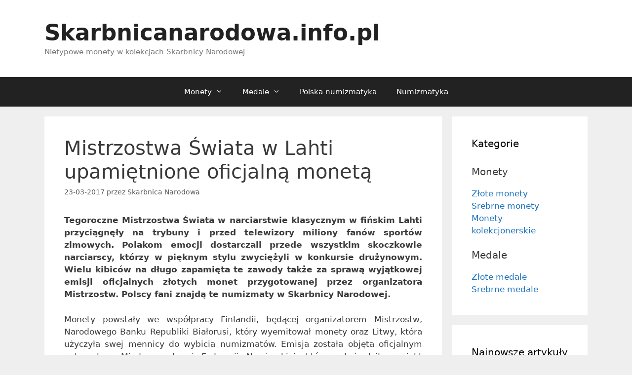

--- FILE ---
content_type: text/html; charset=UTF-8
request_url: http://www.skarbnicanarodowa.info.pl/mistrzostwa-swiata-w-lahti-upamietnione-oficjalna-moneta/
body_size: 12771
content:
<!DOCTYPE html>
<html dir="ltr" lang="pl-PL" prefix="og: https://ogp.me/ns#">
<head>
	<meta charset="UTF-8">
	<title>Mistrzostwa Świata w Lahti upamiętnione oficjalną monetą | Skarbnicanarodowa.info.pl</title>

		<!-- All in One SEO 4.9.3 - aioseo.com -->
	<meta name="description" content="Tegoroczne Mistrzostwa Świata w narciarstwie klasycznym w fińskim Lahti przyciągnęły na trybuny i przed telewizory miliony fanów sportów zimowych. Polakom emocji dostarczali przede wszystkim skoczkowie narciarscy, którzy w pięknym stylu zwyciężyli w konkursie drużynowym. Wielu kibiców na długo zapamięta te zawody także za sprawą wyjątkowej emisji oficjalnych złotych monet przygotowanej przez organizatora Mistrzostw. Polscy fani znajdą te numizmaty w Skarbnicy Narodowej." />
	<meta name="robots" content="max-image-preview:large" />
	<meta name="author" content="Skarbnica Narodowa"/>
	<link rel="canonical" href="https://www.skarbnicanarodowa.info.pl/mistrzostwa-swiata-w-lahti-upamietnione-oficjalna-moneta/" />
	<meta name="generator" content="All in One SEO (AIOSEO) 4.9.3" />
		<meta property="og:locale" content="pl_PL" />
		<meta property="og:site_name" content="Skarbnicanarodowa.info.pl | Nietypowe monety w kolekcjach Skarbnicy Narodowej" />
		<meta property="og:type" content="article" />
		<meta property="og:title" content="Mistrzostwa Świata w Lahti upamiętnione oficjalną monetą | Skarbnicanarodowa.info.pl" />
		<meta property="og:description" content="Tegoroczne Mistrzostwa Świata w narciarstwie klasycznym w fińskim Lahti przyciągnęły na trybuny i przed telewizory miliony fanów sportów zimowych. Polakom emocji dostarczali przede wszystkim skoczkowie narciarscy, którzy w pięknym stylu zwyciężyli w konkursie drużynowym. Wielu kibiców na długo zapamięta te zawody także za sprawą wyjątkowej emisji oficjalnych złotych monet przygotowanej przez organizatora Mistrzostw. Polscy fani znajdą te numizmaty w Skarbnicy Narodowej." />
		<meta property="og:url" content="https://www.skarbnicanarodowa.info.pl/mistrzostwa-swiata-w-lahti-upamietnione-oficjalna-moneta/" />
		<meta property="article:published_time" content="2017-03-23T13:54:41+00:00" />
		<meta property="article:modified_time" content="2018-08-09T09:52:14+00:00" />
		<meta name="twitter:card" content="summary" />
		<meta name="twitter:title" content="Mistrzostwa Świata w Lahti upamiętnione oficjalną monetą | Skarbnicanarodowa.info.pl" />
		<meta name="twitter:description" content="Tegoroczne Mistrzostwa Świata w narciarstwie klasycznym w fińskim Lahti przyciągnęły na trybuny i przed telewizory miliony fanów sportów zimowych. Polakom emocji dostarczali przede wszystkim skoczkowie narciarscy, którzy w pięknym stylu zwyciężyli w konkursie drużynowym. Wielu kibiców na długo zapamięta te zawody także za sprawą wyjątkowej emisji oficjalnych złotych monet przygotowanej przez organizatora Mistrzostw. Polscy fani znajdą te numizmaty w Skarbnicy Narodowej." />
		<script type="application/ld+json" class="aioseo-schema">
			{"@context":"https:\/\/schema.org","@graph":[{"@type":"Article","@id":"https:\/\/www.skarbnicanarodowa.info.pl\/mistrzostwa-swiata-w-lahti-upamietnione-oficjalna-moneta\/#article","name":"Mistrzostwa \u015awiata w Lahti upami\u0119tnione oficjaln\u0105 monet\u0105 | Skarbnicanarodowa.info.pl","headline":"Mistrzostwa \u015awiata w Lahti upami\u0119tnione oficjaln\u0105 monet\u0105","author":{"@id":"https:\/\/www.skarbnicanarodowa.info.pl\/author\/admin\/#author"},"publisher":{"@id":"https:\/\/www.skarbnicanarodowa.info.pl\/#organization"},"image":{"@type":"ImageObject","url":"http:\/\/www.skarbnicanarodowa.info.pl\/wp-content\/uploads\/2017\/03\/oficjalna-zlota-moneta-lahti-2017-300x150.png","@id":"https:\/\/www.skarbnicanarodowa.info.pl\/mistrzostwa-swiata-w-lahti-upamietnione-oficjalna-moneta\/#articleImage"},"datePublished":"2017-03-23T14:54:41+01:00","dateModified":"2018-08-09T10:52:14+01:00","inLanguage":"pl-PL","mainEntityOfPage":{"@id":"https:\/\/www.skarbnicanarodowa.info.pl\/mistrzostwa-swiata-w-lahti-upamietnione-oficjalna-moneta\/#webpage"},"isPartOf":{"@id":"https:\/\/www.skarbnicanarodowa.info.pl\/mistrzostwa-swiata-w-lahti-upamietnione-oficjalna-moneta\/#webpage"},"articleSection":"Z\u0142ote monety, Lahti, Mistrzostwa \u015awiata, oficjalna moneta, skarbnica narodowa"},{"@type":"BreadcrumbList","@id":"https:\/\/www.skarbnicanarodowa.info.pl\/mistrzostwa-swiata-w-lahti-upamietnione-oficjalna-moneta\/#breadcrumblist","itemListElement":[{"@type":"ListItem","@id":"https:\/\/www.skarbnicanarodowa.info.pl#listItem","position":1,"name":"Home","item":"https:\/\/www.skarbnicanarodowa.info.pl","nextItem":{"@type":"ListItem","@id":"https:\/\/www.skarbnicanarodowa.info.pl\/zlote-monety\/#listItem","name":"Z\u0142ote monety"}},{"@type":"ListItem","@id":"https:\/\/www.skarbnicanarodowa.info.pl\/zlote-monety\/#listItem","position":2,"name":"Z\u0142ote monety","item":"https:\/\/www.skarbnicanarodowa.info.pl\/zlote-monety\/","nextItem":{"@type":"ListItem","@id":"https:\/\/www.skarbnicanarodowa.info.pl\/mistrzostwa-swiata-w-lahti-upamietnione-oficjalna-moneta\/#listItem","name":"Mistrzostwa \u015awiata w Lahti upami\u0119tnione oficjaln\u0105 monet\u0105"},"previousItem":{"@type":"ListItem","@id":"https:\/\/www.skarbnicanarodowa.info.pl#listItem","name":"Home"}},{"@type":"ListItem","@id":"https:\/\/www.skarbnicanarodowa.info.pl\/mistrzostwa-swiata-w-lahti-upamietnione-oficjalna-moneta\/#listItem","position":3,"name":"Mistrzostwa \u015awiata w Lahti upami\u0119tnione oficjaln\u0105 monet\u0105","previousItem":{"@type":"ListItem","@id":"https:\/\/www.skarbnicanarodowa.info.pl\/zlote-monety\/#listItem","name":"Z\u0142ote monety"}}]},{"@type":"Organization","@id":"https:\/\/www.skarbnicanarodowa.info.pl\/#organization","name":"Skarbnicanarodowa.info.pl","description":"Nietypowe monety w kolekcjach Skarbnicy Narodowej","url":"https:\/\/www.skarbnicanarodowa.info.pl\/"},{"@type":"Person","@id":"https:\/\/www.skarbnicanarodowa.info.pl\/author\/admin\/#author","url":"https:\/\/www.skarbnicanarodowa.info.pl\/author\/admin\/","name":"Skarbnica Narodowa","image":{"@type":"ImageObject","@id":"https:\/\/www.skarbnicanarodowa.info.pl\/mistrzostwa-swiata-w-lahti-upamietnione-oficjalna-moneta\/#authorImage","url":"https:\/\/secure.gravatar.com\/avatar\/7dcdaf80ec3d4d9a7917c8b0219c9d7b4c0dd5cccac58eb1336331465c95dc03?s=96&d=mm&r=g","width":96,"height":96,"caption":"Skarbnica Narodowa"}},{"@type":"WebPage","@id":"https:\/\/www.skarbnicanarodowa.info.pl\/mistrzostwa-swiata-w-lahti-upamietnione-oficjalna-moneta\/#webpage","url":"https:\/\/www.skarbnicanarodowa.info.pl\/mistrzostwa-swiata-w-lahti-upamietnione-oficjalna-moneta\/","name":"Mistrzostwa \u015awiata w Lahti upami\u0119tnione oficjaln\u0105 monet\u0105 | Skarbnicanarodowa.info.pl","description":"Tegoroczne Mistrzostwa \u015awiata w narciarstwie klasycznym w fi\u0144skim Lahti przyci\u0105gn\u0119\u0142y na trybuny i przed telewizory miliony fan\u00f3w sport\u00f3w zimowych. Polakom emocji dostarczali przede wszystkim skoczkowie narciarscy, kt\u00f3rzy w pi\u0119knym stylu zwyci\u0119\u017cyli w konkursie dru\u017cynowym. Wielu kibic\u00f3w na d\u0142ugo zapami\u0119ta te zawody tak\u017ce za spraw\u0105 wyj\u0105tkowej emisji oficjalnych z\u0142otych monet przygotowanej przez organizatora Mistrzostw. Polscy fani znajd\u0105 te numizmaty w Skarbnicy Narodowej.","inLanguage":"pl-PL","isPartOf":{"@id":"https:\/\/www.skarbnicanarodowa.info.pl\/#website"},"breadcrumb":{"@id":"https:\/\/www.skarbnicanarodowa.info.pl\/mistrzostwa-swiata-w-lahti-upamietnione-oficjalna-moneta\/#breadcrumblist"},"author":{"@id":"https:\/\/www.skarbnicanarodowa.info.pl\/author\/admin\/#author"},"creator":{"@id":"https:\/\/www.skarbnicanarodowa.info.pl\/author\/admin\/#author"},"datePublished":"2017-03-23T14:54:41+01:00","dateModified":"2018-08-09T10:52:14+01:00"},{"@type":"WebSite","@id":"https:\/\/www.skarbnicanarodowa.info.pl\/#website","url":"https:\/\/www.skarbnicanarodowa.info.pl\/","name":"Skarbnicanarodowa.info.pl","description":"Nietypowe monety w kolekcjach Skarbnicy Narodowej","inLanguage":"pl-PL","publisher":{"@id":"https:\/\/www.skarbnicanarodowa.info.pl\/#organization"}}]}
		</script>
		<!-- All in One SEO -->

<meta name="viewport" content="width=device-width, initial-scale=1"><link rel='dns-prefetch' href='//widgetlogic.org' />
<link rel="alternate" type="application/rss+xml" title="Skarbnicanarodowa.info.pl &raquo; Kanał z wpisami" href="https://www.skarbnicanarodowa.info.pl/feed/" />
<link rel="alternate" type="application/rss+xml" title="Skarbnicanarodowa.info.pl &raquo; Kanał z komentarzami" href="https://www.skarbnicanarodowa.info.pl/comments/feed/" />
<link rel="alternate" title="oEmbed (JSON)" type="application/json+oembed" href="https://www.skarbnicanarodowa.info.pl/wp-json/oembed/1.0/embed?url=https%3A%2F%2Fwww.skarbnicanarodowa.info.pl%2Fmistrzostwa-swiata-w-lahti-upamietnione-oficjalna-moneta%2F" />
<link rel="alternate" title="oEmbed (XML)" type="text/xml+oembed" href="https://www.skarbnicanarodowa.info.pl/wp-json/oembed/1.0/embed?url=https%3A%2F%2Fwww.skarbnicanarodowa.info.pl%2Fmistrzostwa-swiata-w-lahti-upamietnione-oficjalna-moneta%2F&#038;format=xml" />
<style id='wp-img-auto-sizes-contain-inline-css'>
img:is([sizes=auto i],[sizes^="auto," i]){contain-intrinsic-size:3000px 1500px}
/*# sourceURL=wp-img-auto-sizes-contain-inline-css */
</style>
<style id='wp-emoji-styles-inline-css'>

	img.wp-smiley, img.emoji {
		display: inline !important;
		border: none !important;
		box-shadow: none !important;
		height: 1em !important;
		width: 1em !important;
		margin: 0 0.07em !important;
		vertical-align: -0.1em !important;
		background: none !important;
		padding: 0 !important;
	}
/*# sourceURL=wp-emoji-styles-inline-css */
</style>
<style id='wp-block-library-inline-css'>
:root{--wp-block-synced-color:#7a00df;--wp-block-synced-color--rgb:122,0,223;--wp-bound-block-color:var(--wp-block-synced-color);--wp-editor-canvas-background:#ddd;--wp-admin-theme-color:#007cba;--wp-admin-theme-color--rgb:0,124,186;--wp-admin-theme-color-darker-10:#006ba1;--wp-admin-theme-color-darker-10--rgb:0,107,160.5;--wp-admin-theme-color-darker-20:#005a87;--wp-admin-theme-color-darker-20--rgb:0,90,135;--wp-admin-border-width-focus:2px}@media (min-resolution:192dpi){:root{--wp-admin-border-width-focus:1.5px}}.wp-element-button{cursor:pointer}:root .has-very-light-gray-background-color{background-color:#eee}:root .has-very-dark-gray-background-color{background-color:#313131}:root .has-very-light-gray-color{color:#eee}:root .has-very-dark-gray-color{color:#313131}:root .has-vivid-green-cyan-to-vivid-cyan-blue-gradient-background{background:linear-gradient(135deg,#00d084,#0693e3)}:root .has-purple-crush-gradient-background{background:linear-gradient(135deg,#34e2e4,#4721fb 50%,#ab1dfe)}:root .has-hazy-dawn-gradient-background{background:linear-gradient(135deg,#faaca8,#dad0ec)}:root .has-subdued-olive-gradient-background{background:linear-gradient(135deg,#fafae1,#67a671)}:root .has-atomic-cream-gradient-background{background:linear-gradient(135deg,#fdd79a,#004a59)}:root .has-nightshade-gradient-background{background:linear-gradient(135deg,#330968,#31cdcf)}:root .has-midnight-gradient-background{background:linear-gradient(135deg,#020381,#2874fc)}:root{--wp--preset--font-size--normal:16px;--wp--preset--font-size--huge:42px}.has-regular-font-size{font-size:1em}.has-larger-font-size{font-size:2.625em}.has-normal-font-size{font-size:var(--wp--preset--font-size--normal)}.has-huge-font-size{font-size:var(--wp--preset--font-size--huge)}.has-text-align-center{text-align:center}.has-text-align-left{text-align:left}.has-text-align-right{text-align:right}.has-fit-text{white-space:nowrap!important}#end-resizable-editor-section{display:none}.aligncenter{clear:both}.items-justified-left{justify-content:flex-start}.items-justified-center{justify-content:center}.items-justified-right{justify-content:flex-end}.items-justified-space-between{justify-content:space-between}.screen-reader-text{border:0;clip-path:inset(50%);height:1px;margin:-1px;overflow:hidden;padding:0;position:absolute;width:1px;word-wrap:normal!important}.screen-reader-text:focus{background-color:#ddd;clip-path:none;color:#444;display:block;font-size:1em;height:auto;left:5px;line-height:normal;padding:15px 23px 14px;text-decoration:none;top:5px;width:auto;z-index:100000}html :where(.has-border-color){border-style:solid}html :where([style*=border-top-color]){border-top-style:solid}html :where([style*=border-right-color]){border-right-style:solid}html :where([style*=border-bottom-color]){border-bottom-style:solid}html :where([style*=border-left-color]){border-left-style:solid}html :where([style*=border-width]){border-style:solid}html :where([style*=border-top-width]){border-top-style:solid}html :where([style*=border-right-width]){border-right-style:solid}html :where([style*=border-bottom-width]){border-bottom-style:solid}html :where([style*=border-left-width]){border-left-style:solid}html :where(img[class*=wp-image-]){height:auto;max-width:100%}:where(figure){margin:0 0 1em}html :where(.is-position-sticky){--wp-admin--admin-bar--position-offset:var(--wp-admin--admin-bar--height,0px)}@media screen and (max-width:600px){html :where(.is-position-sticky){--wp-admin--admin-bar--position-offset:0px}}

/*# sourceURL=wp-block-library-inline-css */
</style><style id='global-styles-inline-css'>
:root{--wp--preset--aspect-ratio--square: 1;--wp--preset--aspect-ratio--4-3: 4/3;--wp--preset--aspect-ratio--3-4: 3/4;--wp--preset--aspect-ratio--3-2: 3/2;--wp--preset--aspect-ratio--2-3: 2/3;--wp--preset--aspect-ratio--16-9: 16/9;--wp--preset--aspect-ratio--9-16: 9/16;--wp--preset--color--black: #000000;--wp--preset--color--cyan-bluish-gray: #abb8c3;--wp--preset--color--white: #ffffff;--wp--preset--color--pale-pink: #f78da7;--wp--preset--color--vivid-red: #cf2e2e;--wp--preset--color--luminous-vivid-orange: #ff6900;--wp--preset--color--luminous-vivid-amber: #fcb900;--wp--preset--color--light-green-cyan: #7bdcb5;--wp--preset--color--vivid-green-cyan: #00d084;--wp--preset--color--pale-cyan-blue: #8ed1fc;--wp--preset--color--vivid-cyan-blue: #0693e3;--wp--preset--color--vivid-purple: #9b51e0;--wp--preset--color--contrast: var(--contrast);--wp--preset--color--contrast-2: var(--contrast-2);--wp--preset--color--contrast-3: var(--contrast-3);--wp--preset--color--base: var(--base);--wp--preset--color--base-2: var(--base-2);--wp--preset--color--base-3: var(--base-3);--wp--preset--color--accent: var(--accent);--wp--preset--gradient--vivid-cyan-blue-to-vivid-purple: linear-gradient(135deg,rgb(6,147,227) 0%,rgb(155,81,224) 100%);--wp--preset--gradient--light-green-cyan-to-vivid-green-cyan: linear-gradient(135deg,rgb(122,220,180) 0%,rgb(0,208,130) 100%);--wp--preset--gradient--luminous-vivid-amber-to-luminous-vivid-orange: linear-gradient(135deg,rgb(252,185,0) 0%,rgb(255,105,0) 100%);--wp--preset--gradient--luminous-vivid-orange-to-vivid-red: linear-gradient(135deg,rgb(255,105,0) 0%,rgb(207,46,46) 100%);--wp--preset--gradient--very-light-gray-to-cyan-bluish-gray: linear-gradient(135deg,rgb(238,238,238) 0%,rgb(169,184,195) 100%);--wp--preset--gradient--cool-to-warm-spectrum: linear-gradient(135deg,rgb(74,234,220) 0%,rgb(151,120,209) 20%,rgb(207,42,186) 40%,rgb(238,44,130) 60%,rgb(251,105,98) 80%,rgb(254,248,76) 100%);--wp--preset--gradient--blush-light-purple: linear-gradient(135deg,rgb(255,206,236) 0%,rgb(152,150,240) 100%);--wp--preset--gradient--blush-bordeaux: linear-gradient(135deg,rgb(254,205,165) 0%,rgb(254,45,45) 50%,rgb(107,0,62) 100%);--wp--preset--gradient--luminous-dusk: linear-gradient(135deg,rgb(255,203,112) 0%,rgb(199,81,192) 50%,rgb(65,88,208) 100%);--wp--preset--gradient--pale-ocean: linear-gradient(135deg,rgb(255,245,203) 0%,rgb(182,227,212) 50%,rgb(51,167,181) 100%);--wp--preset--gradient--electric-grass: linear-gradient(135deg,rgb(202,248,128) 0%,rgb(113,206,126) 100%);--wp--preset--gradient--midnight: linear-gradient(135deg,rgb(2,3,129) 0%,rgb(40,116,252) 100%);--wp--preset--font-size--small: 13px;--wp--preset--font-size--medium: 20px;--wp--preset--font-size--large: 36px;--wp--preset--font-size--x-large: 42px;--wp--preset--spacing--20: 0.44rem;--wp--preset--spacing--30: 0.67rem;--wp--preset--spacing--40: 1rem;--wp--preset--spacing--50: 1.5rem;--wp--preset--spacing--60: 2.25rem;--wp--preset--spacing--70: 3.38rem;--wp--preset--spacing--80: 5.06rem;--wp--preset--shadow--natural: 6px 6px 9px rgba(0, 0, 0, 0.2);--wp--preset--shadow--deep: 12px 12px 50px rgba(0, 0, 0, 0.4);--wp--preset--shadow--sharp: 6px 6px 0px rgba(0, 0, 0, 0.2);--wp--preset--shadow--outlined: 6px 6px 0px -3px rgb(255, 255, 255), 6px 6px rgb(0, 0, 0);--wp--preset--shadow--crisp: 6px 6px 0px rgb(0, 0, 0);}:where(.is-layout-flex){gap: 0.5em;}:where(.is-layout-grid){gap: 0.5em;}body .is-layout-flex{display: flex;}.is-layout-flex{flex-wrap: wrap;align-items: center;}.is-layout-flex > :is(*, div){margin: 0;}body .is-layout-grid{display: grid;}.is-layout-grid > :is(*, div){margin: 0;}:where(.wp-block-columns.is-layout-flex){gap: 2em;}:where(.wp-block-columns.is-layout-grid){gap: 2em;}:where(.wp-block-post-template.is-layout-flex){gap: 1.25em;}:where(.wp-block-post-template.is-layout-grid){gap: 1.25em;}.has-black-color{color: var(--wp--preset--color--black) !important;}.has-cyan-bluish-gray-color{color: var(--wp--preset--color--cyan-bluish-gray) !important;}.has-white-color{color: var(--wp--preset--color--white) !important;}.has-pale-pink-color{color: var(--wp--preset--color--pale-pink) !important;}.has-vivid-red-color{color: var(--wp--preset--color--vivid-red) !important;}.has-luminous-vivid-orange-color{color: var(--wp--preset--color--luminous-vivid-orange) !important;}.has-luminous-vivid-amber-color{color: var(--wp--preset--color--luminous-vivid-amber) !important;}.has-light-green-cyan-color{color: var(--wp--preset--color--light-green-cyan) !important;}.has-vivid-green-cyan-color{color: var(--wp--preset--color--vivid-green-cyan) !important;}.has-pale-cyan-blue-color{color: var(--wp--preset--color--pale-cyan-blue) !important;}.has-vivid-cyan-blue-color{color: var(--wp--preset--color--vivid-cyan-blue) !important;}.has-vivid-purple-color{color: var(--wp--preset--color--vivid-purple) !important;}.has-black-background-color{background-color: var(--wp--preset--color--black) !important;}.has-cyan-bluish-gray-background-color{background-color: var(--wp--preset--color--cyan-bluish-gray) !important;}.has-white-background-color{background-color: var(--wp--preset--color--white) !important;}.has-pale-pink-background-color{background-color: var(--wp--preset--color--pale-pink) !important;}.has-vivid-red-background-color{background-color: var(--wp--preset--color--vivid-red) !important;}.has-luminous-vivid-orange-background-color{background-color: var(--wp--preset--color--luminous-vivid-orange) !important;}.has-luminous-vivid-amber-background-color{background-color: var(--wp--preset--color--luminous-vivid-amber) !important;}.has-light-green-cyan-background-color{background-color: var(--wp--preset--color--light-green-cyan) !important;}.has-vivid-green-cyan-background-color{background-color: var(--wp--preset--color--vivid-green-cyan) !important;}.has-pale-cyan-blue-background-color{background-color: var(--wp--preset--color--pale-cyan-blue) !important;}.has-vivid-cyan-blue-background-color{background-color: var(--wp--preset--color--vivid-cyan-blue) !important;}.has-vivid-purple-background-color{background-color: var(--wp--preset--color--vivid-purple) !important;}.has-black-border-color{border-color: var(--wp--preset--color--black) !important;}.has-cyan-bluish-gray-border-color{border-color: var(--wp--preset--color--cyan-bluish-gray) !important;}.has-white-border-color{border-color: var(--wp--preset--color--white) !important;}.has-pale-pink-border-color{border-color: var(--wp--preset--color--pale-pink) !important;}.has-vivid-red-border-color{border-color: var(--wp--preset--color--vivid-red) !important;}.has-luminous-vivid-orange-border-color{border-color: var(--wp--preset--color--luminous-vivid-orange) !important;}.has-luminous-vivid-amber-border-color{border-color: var(--wp--preset--color--luminous-vivid-amber) !important;}.has-light-green-cyan-border-color{border-color: var(--wp--preset--color--light-green-cyan) !important;}.has-vivid-green-cyan-border-color{border-color: var(--wp--preset--color--vivid-green-cyan) !important;}.has-pale-cyan-blue-border-color{border-color: var(--wp--preset--color--pale-cyan-blue) !important;}.has-vivid-cyan-blue-border-color{border-color: var(--wp--preset--color--vivid-cyan-blue) !important;}.has-vivid-purple-border-color{border-color: var(--wp--preset--color--vivid-purple) !important;}.has-vivid-cyan-blue-to-vivid-purple-gradient-background{background: var(--wp--preset--gradient--vivid-cyan-blue-to-vivid-purple) !important;}.has-light-green-cyan-to-vivid-green-cyan-gradient-background{background: var(--wp--preset--gradient--light-green-cyan-to-vivid-green-cyan) !important;}.has-luminous-vivid-amber-to-luminous-vivid-orange-gradient-background{background: var(--wp--preset--gradient--luminous-vivid-amber-to-luminous-vivid-orange) !important;}.has-luminous-vivid-orange-to-vivid-red-gradient-background{background: var(--wp--preset--gradient--luminous-vivid-orange-to-vivid-red) !important;}.has-very-light-gray-to-cyan-bluish-gray-gradient-background{background: var(--wp--preset--gradient--very-light-gray-to-cyan-bluish-gray) !important;}.has-cool-to-warm-spectrum-gradient-background{background: var(--wp--preset--gradient--cool-to-warm-spectrum) !important;}.has-blush-light-purple-gradient-background{background: var(--wp--preset--gradient--blush-light-purple) !important;}.has-blush-bordeaux-gradient-background{background: var(--wp--preset--gradient--blush-bordeaux) !important;}.has-luminous-dusk-gradient-background{background: var(--wp--preset--gradient--luminous-dusk) !important;}.has-pale-ocean-gradient-background{background: var(--wp--preset--gradient--pale-ocean) !important;}.has-electric-grass-gradient-background{background: var(--wp--preset--gradient--electric-grass) !important;}.has-midnight-gradient-background{background: var(--wp--preset--gradient--midnight) !important;}.has-small-font-size{font-size: var(--wp--preset--font-size--small) !important;}.has-medium-font-size{font-size: var(--wp--preset--font-size--medium) !important;}.has-large-font-size{font-size: var(--wp--preset--font-size--large) !important;}.has-x-large-font-size{font-size: var(--wp--preset--font-size--x-large) !important;}
/*# sourceURL=global-styles-inline-css */
</style>

<style id='classic-theme-styles-inline-css'>
/*! This file is auto-generated */
.wp-block-button__link{color:#fff;background-color:#32373c;border-radius:9999px;box-shadow:none;text-decoration:none;padding:calc(.667em + 2px) calc(1.333em + 2px);font-size:1.125em}.wp-block-file__button{background:#32373c;color:#fff;text-decoration:none}
/*# sourceURL=/wp-includes/css/classic-themes.min.css */
</style>
<link rel='stylesheet' id='block-widget-css' href='http://www.skarbnicanarodowa.info.pl/wp-content/plugins/widget-logic/block_widget/css/widget.css?ver=1768254609' media='all' />
<link rel='stylesheet' id='generate-style-grid-css' href='http://www.skarbnicanarodowa.info.pl/wp-content/themes/generatepress/assets/css/unsemantic-grid.min.css?ver=3.6.0' media='all' />
<link rel='stylesheet' id='generate-style-css' href='http://www.skarbnicanarodowa.info.pl/wp-content/themes/generatepress/assets/css/style.min.css?ver=3.6.0' media='all' />
<style id='generate-style-inline-css'>
body{background-color:#efefef;color:#3a3a3a;}a{color:#1e73be;}a:hover, a:focus, a:active{color:#000000;}body .grid-container{max-width:1100px;}.wp-block-group__inner-container{max-width:1100px;margin-left:auto;margin-right:auto;}:root{--contrast:#222222;--contrast-2:#575760;--contrast-3:#b2b2be;--base:#f0f0f0;--base-2:#f7f8f9;--base-3:#ffffff;--accent:#1e73be;}:root .has-contrast-color{color:var(--contrast);}:root .has-contrast-background-color{background-color:var(--contrast);}:root .has-contrast-2-color{color:var(--contrast-2);}:root .has-contrast-2-background-color{background-color:var(--contrast-2);}:root .has-contrast-3-color{color:var(--contrast-3);}:root .has-contrast-3-background-color{background-color:var(--contrast-3);}:root .has-base-color{color:var(--base);}:root .has-base-background-color{background-color:var(--base);}:root .has-base-2-color{color:var(--base-2);}:root .has-base-2-background-color{background-color:var(--base-2);}:root .has-base-3-color{color:var(--base-3);}:root .has-base-3-background-color{background-color:var(--base-3);}:root .has-accent-color{color:var(--accent);}:root .has-accent-background-color{background-color:var(--accent);}body, button, input, select, textarea{font-family:-apple-system, system-ui, BlinkMacSystemFont, "Segoe UI", Helvetica, Arial, sans-serif, "Apple Color Emoji", "Segoe UI Emoji", "Segoe UI Symbol";}body{line-height:1.5;}.entry-content > [class*="wp-block-"]:not(:last-child):not(.wp-block-heading){margin-bottom:1.5em;}.main-title{font-size:45px;}.main-navigation .main-nav ul ul li a{font-size:14px;}.sidebar .widget, .footer-widgets .widget{font-size:17px;}h1{font-weight:300;font-size:40px;}h2{font-weight:300;font-size:30px;}h3{font-size:20px;}h4{font-size:inherit;}h5{font-size:inherit;}@media (max-width:768px){.main-title{font-size:30px;}h1{font-size:30px;}h2{font-size:25px;}}.top-bar{background-color:#636363;color:#ffffff;}.top-bar a{color:#ffffff;}.top-bar a:hover{color:#303030;}.site-header{background-color:#ffffff;color:#3a3a3a;}.site-header a{color:#3a3a3a;}.main-title a,.main-title a:hover{color:#222222;}.site-description{color:#757575;}.main-navigation,.main-navigation ul ul{background-color:#222222;}.main-navigation .main-nav ul li a, .main-navigation .menu-toggle, .main-navigation .menu-bar-items{color:#ffffff;}.main-navigation .main-nav ul li:not([class*="current-menu-"]):hover > a, .main-navigation .main-nav ul li:not([class*="current-menu-"]):focus > a, .main-navigation .main-nav ul li.sfHover:not([class*="current-menu-"]) > a, .main-navigation .menu-bar-item:hover > a, .main-navigation .menu-bar-item.sfHover > a{color:#ffffff;background-color:#3f3f3f;}button.menu-toggle:hover,button.menu-toggle:focus,.main-navigation .mobile-bar-items a,.main-navigation .mobile-bar-items a:hover,.main-navigation .mobile-bar-items a:focus{color:#ffffff;}.main-navigation .main-nav ul li[class*="current-menu-"] > a{color:#ffffff;background-color:#3f3f3f;}.navigation-search input[type="search"],.navigation-search input[type="search"]:active, .navigation-search input[type="search"]:focus, .main-navigation .main-nav ul li.search-item.active > a, .main-navigation .menu-bar-items .search-item.active > a{color:#ffffff;background-color:#3f3f3f;}.main-navigation ul ul{background-color:#3f3f3f;}.main-navigation .main-nav ul ul li a{color:#ffffff;}.main-navigation .main-nav ul ul li:not([class*="current-menu-"]):hover > a,.main-navigation .main-nav ul ul li:not([class*="current-menu-"]):focus > a, .main-navigation .main-nav ul ul li.sfHover:not([class*="current-menu-"]) > a{color:#ffffff;background-color:#4f4f4f;}.main-navigation .main-nav ul ul li[class*="current-menu-"] > a{color:#ffffff;background-color:#4f4f4f;}.separate-containers .inside-article, .separate-containers .comments-area, .separate-containers .page-header, .one-container .container, .separate-containers .paging-navigation, .inside-page-header{background-color:#ffffff;}.entry-meta{color:#595959;}.entry-meta a{color:#595959;}.entry-meta a:hover{color:#1e73be;}.sidebar .widget{background-color:#ffffff;}.sidebar .widget .widget-title{color:#000000;}.footer-widgets{background-color:#ffffff;}.footer-widgets .widget-title{color:#000000;}.site-info{color:#ffffff;background-color:#222222;}.site-info a{color:#ffffff;}.site-info a:hover{color:#606060;}.footer-bar .widget_nav_menu .current-menu-item a{color:#606060;}input[type="text"],input[type="email"],input[type="url"],input[type="password"],input[type="search"],input[type="tel"],input[type="number"],textarea,select{color:#666666;background-color:#fafafa;border-color:#cccccc;}input[type="text"]:focus,input[type="email"]:focus,input[type="url"]:focus,input[type="password"]:focus,input[type="search"]:focus,input[type="tel"]:focus,input[type="number"]:focus,textarea:focus,select:focus{color:#666666;background-color:#ffffff;border-color:#bfbfbf;}button,html input[type="button"],input[type="reset"],input[type="submit"],a.button,a.wp-block-button__link:not(.has-background){color:#ffffff;background-color:#666666;}button:hover,html input[type="button"]:hover,input[type="reset"]:hover,input[type="submit"]:hover,a.button:hover,button:focus,html input[type="button"]:focus,input[type="reset"]:focus,input[type="submit"]:focus,a.button:focus,a.wp-block-button__link:not(.has-background):active,a.wp-block-button__link:not(.has-background):focus,a.wp-block-button__link:not(.has-background):hover{color:#ffffff;background-color:#3f3f3f;}a.generate-back-to-top{background-color:rgba( 0,0,0,0.4 );color:#ffffff;}a.generate-back-to-top:hover,a.generate-back-to-top:focus{background-color:rgba( 0,0,0,0.6 );color:#ffffff;}:root{--gp-search-modal-bg-color:var(--base-3);--gp-search-modal-text-color:var(--contrast);--gp-search-modal-overlay-bg-color:rgba(0,0,0,0.2);}@media (max-width:768px){.main-navigation .menu-bar-item:hover > a, .main-navigation .menu-bar-item.sfHover > a{background:none;color:#ffffff;}}.inside-top-bar{padding:10px;}.inside-header{padding:40px;}.site-main .wp-block-group__inner-container{padding:40px;}.entry-content .alignwide, body:not(.no-sidebar) .entry-content .alignfull{margin-left:-40px;width:calc(100% + 80px);max-width:calc(100% + 80px);}.rtl .menu-item-has-children .dropdown-menu-toggle{padding-left:20px;}.rtl .main-navigation .main-nav ul li.menu-item-has-children > a{padding-right:20px;}.site-info{padding:20px;}@media (max-width:768px){.separate-containers .inside-article, .separate-containers .comments-area, .separate-containers .page-header, .separate-containers .paging-navigation, .one-container .site-content, .inside-page-header{padding:30px;}.site-main .wp-block-group__inner-container{padding:30px;}.site-info{padding-right:10px;padding-left:10px;}.entry-content .alignwide, body:not(.no-sidebar) .entry-content .alignfull{margin-left:-30px;width:calc(100% + 60px);max-width:calc(100% + 60px);}}.one-container .sidebar .widget{padding:0px;}/* End cached CSS */@media (max-width:768px){.main-navigation .menu-toggle,.main-navigation .mobile-bar-items,.sidebar-nav-mobile:not(#sticky-placeholder){display:block;}.main-navigation ul,.gen-sidebar-nav{display:none;}[class*="nav-float-"] .site-header .inside-header > *{float:none;clear:both;}}
/*# sourceURL=generate-style-inline-css */
</style>
<link rel='stylesheet' id='generate-mobile-style-css' href='http://www.skarbnicanarodowa.info.pl/wp-content/themes/generatepress/assets/css/mobile.min.css?ver=3.6.0' media='all' />
<link rel='stylesheet' id='generate-font-icons-css' href='http://www.skarbnicanarodowa.info.pl/wp-content/themes/generatepress/assets/css/components/font-icons.min.css?ver=3.6.0' media='all' />
<script src="http://www.skarbnicanarodowa.info.pl/wp-includes/js/jquery/jquery.min.js?ver=3.7.1" id="jquery-core-js"></script>
<script src="http://www.skarbnicanarodowa.info.pl/wp-includes/js/jquery/jquery-migrate.min.js?ver=3.4.1" id="jquery-migrate-js"></script>
<link rel="https://api.w.org/" href="https://www.skarbnicanarodowa.info.pl/wp-json/" /><link rel="alternate" title="JSON" type="application/json" href="https://www.skarbnicanarodowa.info.pl/wp-json/wp/v2/posts/612" /><link rel="EditURI" type="application/rsd+xml" title="RSD" href="https://www.skarbnicanarodowa.info.pl/xmlrpc.php?rsd" />
<link rel='shortlink' href='https://www.skarbnicanarodowa.info.pl/?p=612' />
</head>

<body class="wp-singular post-template-default single single-post postid-612 single-format-standard wp-embed-responsive wp-theme-generatepress right-sidebar nav-below-header separate-containers fluid-header active-footer-widgets-3 nav-aligned-center header-aligned-left dropdown-hover" itemtype="https://schema.org/Blog" itemscope>
	<a class="screen-reader-text skip-link" href="#content" title="Przejdź do treści">Przejdź do treści</a>		<header class="site-header" id="masthead" aria-label="Witryna"  itemtype="https://schema.org/WPHeader" itemscope>
			<div class="inside-header grid-container grid-parent">
				<div class="site-branding">
						<p class="main-title" itemprop="headline">
					<a href="https://www.skarbnicanarodowa.info.pl/" rel="home">Skarbnicanarodowa.info.pl</a>
				</p>
						<p class="site-description" itemprop="description">Nietypowe monety w kolekcjach Skarbnicy Narodowej</p>
					</div>			</div>
		</header>
				<nav class="main-navigation sub-menu-right" id="site-navigation" aria-label="Podstawowy"  itemtype="https://schema.org/SiteNavigationElement" itemscope>
			<div class="inside-navigation grid-container grid-parent">
								<button class="menu-toggle" aria-controls="primary-menu" aria-expanded="false">
					<span class="mobile-menu">Menu</span>				</button>
				<div id="primary-menu" class="main-nav"><ul id="menu-skarbnica" class=" menu sf-menu"><li id="menu-item-995" class="menu-item menu-item-type-custom menu-item-object-custom menu-item-has-children menu-item-995"><a>Monety<span role="presentation" class="dropdown-menu-toggle"></span></a>
<ul class="sub-menu">
	<li id="menu-item-843" class="menu-item menu-item-type-taxonomy menu-item-object-category current-post-ancestor current-menu-parent current-post-parent menu-item-843"><a href="https://www.skarbnicanarodowa.info.pl/zlote-monety/">Złote monety</a></li>
	<li id="menu-item-841" class="menu-item menu-item-type-taxonomy menu-item-object-category menu-item-841"><a href="https://www.skarbnicanarodowa.info.pl/srebrne-monety/">Srebrne monety</a></li>
	<li id="menu-item-838" class="menu-item menu-item-type-taxonomy menu-item-object-category menu-item-838"><a href="https://www.skarbnicanarodowa.info.pl/monety-kolekcjonerskie/">Monety kolekcjonerskie</a></li>
</ul>
</li>
<li id="menu-item-996" class="menu-item menu-item-type-custom menu-item-object-custom menu-item-has-children menu-item-996"><a>Medale<span role="presentation" class="dropdown-menu-toggle"></span></a>
<ul class="sub-menu">
	<li id="menu-item-842" class="menu-item menu-item-type-taxonomy menu-item-object-category menu-item-842"><a href="https://www.skarbnicanarodowa.info.pl/zlote-medale/">Złote medale</a></li>
	<li id="menu-item-840" class="menu-item menu-item-type-taxonomy menu-item-object-category menu-item-840"><a href="https://www.skarbnicanarodowa.info.pl/srebrne-medale/">Srebrne medale</a></li>
</ul>
</li>
<li id="menu-item-856" class="menu-item menu-item-type-taxonomy menu-item-object-category menu-item-856"><a href="https://www.skarbnicanarodowa.info.pl/polska-numizmatyka/">Polska numizmatyka</a></li>
<li id="menu-item-839" class="menu-item menu-item-type-taxonomy menu-item-object-category menu-item-839"><a href="https://www.skarbnicanarodowa.info.pl/numizmatyka/">Numizmatyka</a></li>
</ul></div>			</div>
		</nav>
		
	<div class="site grid-container container hfeed grid-parent" id="page">
				<div class="site-content" id="content">
			
	<div class="content-area grid-parent mobile-grid-100 grid-75 tablet-grid-75" id="primary">
		<main class="site-main" id="main">
			
<article id="post-612" class="post-612 post type-post status-publish format-standard hentry category-zlote-monety tag-lahti tag-mistrzostwa-swiata tag-oficjalna-moneta tag-skarbnica-narodowa" itemtype="https://schema.org/CreativeWork" itemscope>
	<div class="inside-article">
					<header class="entry-header">
				<h1 class="entry-title" itemprop="headline">Mistrzostwa Świata w Lahti upamiętnione oficjalną monetą</h1>		<div class="entry-meta">
			<span class="posted-on"><time class="updated" datetime="2018-08-09T10:52:14+01:00" itemprop="dateModified">09-08-2018</time><time class="entry-date published" datetime="2017-03-23T14:54:41+01:00" itemprop="datePublished">23-03-2017</time></span> <span class="byline">przez <span class="author vcard" itemprop="author" itemtype="https://schema.org/Person" itemscope><a class="url fn n" href="https://www.skarbnicanarodowa.info.pl/author/admin/" title="Zobacz wszystkie wpisy, których autorem jest Skarbnica Narodowa" rel="author" itemprop="url"><span class="author-name" itemprop="name">Skarbnica Narodowa</span></a></span></span> 		</div>
					</header>
			
		<div class="entry-content" itemprop="text">
			<p style="text-align: justify;"><strong>Tegoroczne Mistrzostwa Świata w narciarstwie klasycznym w fińskim Lahti przyciągnęły na trybuny i przed telewizory miliony fanów sportów zimowych. Polakom emocji dostarczali przede wszystkim skoczkowie narciarscy, którzy w pięknym stylu zwyciężyli w konkursie drużynowym. Wielu kibiców na długo zapamięta te zawody także za sprawą wyjątkowej emisji oficjalnych złotych monet przygotowanej przez organizatora Mistrzostw. Polscy fani znajdą te numizmaty w Skarbnicy Narodowej.</strong></p>
<p><span id="more-612"></span></p>
<p style="text-align: justify;">Monety powstały we współpracy Finlandii, będącej organizatorem Mistrzostw, Narodowego Banku Republiki Białorusi, który wyemitował monety oraz Litwy, która użyczyła swej mennicy do wybicia numizmatów. Emisja została objęta oficjalnym patronatem Międzynarodowej Federacji Narciarskiej, która zatwierdziła projekt monety. Awers przedstawia kompleks trzech skoczni narciarskich w Lahti. Na rewersie widnieją natomiast wizerunki narciarzy w dynamicznych pozach. Wokół nich znajduje się inskrypcja „World Ski Championships Lahti 2017”.</p>
<p style="text-align: justify;"><a href="http://www.skarbnicanarodowa.info.pl/wp-content/uploads/2017/03/oficjalna-zlota-moneta-lahti-2017.png"><img fetchpriority="high" decoding="async" class="aligncenter wp-image-613" src="http://www.skarbnicanarodowa.info.pl/wp-content/uploads/2017/03/oficjalna-zlota-moneta-lahti-2017-300x150.png" alt="Skarbnica Narodowa" width="400" height="200" srcset="https://www.skarbnicanarodowa.info.pl/wp-content/uploads/2017/03/oficjalna-zlota-moneta-lahti-2017-300x150.png 300w, https://www.skarbnicanarodowa.info.pl/wp-content/uploads/2017/03/oficjalna-zlota-moneta-lahti-2017.png 1000w" sizes="(max-width: 400px) 100vw, 400px" /></a></p>
<p style="text-align: justify;">Monety o nominale 20 rubli zostały wybite w najwyższej jakości menniczej w szlachetnym złocie próby 999/1000. Ważą po 3,11 g, a ich średnica wynosi 18 mm. Bank Białorusi wyemitował jedynie 550 sztuk tej wyjątkowej monety, co sprawia, że jest ona niezwykle pożądana przez kolekcjonerów z całego świata. Gwarancją jej autentyczności są trzy certyfikaty: mennicy, emitenta oraz Skarbnicy Narodowej.</p>
<p style="text-align: justify;">Mistrzostwa w Lahti trwające od 22 lutego do 5 marca 2017 roku przyniosły ogromne emocje polskim kibicom. W konkursie drużynowym w skokach narciarskich nasi zawodnicy nie mieli sobie równych. Zespół w składzie: Kamil Stoch, Maciej Kot, Piotr Żyła, Dawid Kubacki zdobył złoto. Drugi medal wywalczył dla nas rewelacyjny Piotr Żyła, zajmując 3. pozycję w konkursie na dużej skoczni. Na normalnej skoczni nie udało się osiągnąć podium. Jednak dwóch Polaków uplasowało się tuż za nim – Kamil Stoch zajął 4. miejsce, a Maciej Kot – 5. Dzięki naszym niezastąpionym skoczkom Polska zajęła 7. miejsce w ogólnej klasyfikacji medalowej.</p>
<p>*****</p>
<p><a title="Skarbnica Narodowa - wiodący dystrybutor monet i medali kolekcjonerskich w Polsce" href="http://www.skarbnicanarodowa.pl/" target="_blank">Skarbnica Narodowa</a> w mediach społecznościowych – kliknij i dowiedz się więcej:</p>
<p><a href="https://www.facebook.com/Skarbnica.Narodowa"><img decoding="async" class="wp-image-616 " src="http://www.skarbnicanarodowa.net.pl/wp-content/uploads/2015/07/1436967768_facebook_circle_color.png" alt="1436967768_facebook_circle_color" width="62" height="62" data-pin-nopin="true" /></a><a href="https://plus.google.com/+SkarbnicaNarodowa/"><img decoding="async" class="wp-image-618" src="http://www.skarbnicanarodowa.net.pl/wp-content/uploads/2015/07/1436967784_google_circle_color.png" alt="1436967784_google_circle_color" width="62" height="62" data-pin-nopin="true" /></a><a href="https://twitter.com/skarbnica"><img loading="lazy" decoding="async" class="wp-image-617 " src="http://www.skarbnicanarodowa.net.pl/wp-content/uploads/2015/07/1436967776_twitter_circle_color.png" alt="1436967776_twitter_circle_color" width="62" height="62" data-pin-nopin="true" /></a><a href="https://www.pinterest.com/skarbnica/"><img loading="lazy" decoding="async" class="wp-image-644 " src="http://www.skarbnicanarodowa.net.pl/wp-content/uploads/2015/09/1443625035_Pinterstt.png" alt="1443625035_Pinterstt" width="62" height="62" data-pin-nopin="true" /></a></p>
		</div>

				<footer class="entry-meta" aria-label="Meta wpisu">
			<span class="cat-links"><span class="screen-reader-text">Kategorie </span><a href="https://www.skarbnicanarodowa.info.pl/zlote-monety/" rel="category tag">Złote monety</a></span> <span class="tags-links"><span class="screen-reader-text">Tagi </span><a href="https://www.skarbnicanarodowa.info.pl/tag/lahti/" rel="tag">Lahti</a>, <a href="https://www.skarbnicanarodowa.info.pl/tag/mistrzostwa-swiata/" rel="tag">Mistrzostwa Świata</a>, <a href="https://www.skarbnicanarodowa.info.pl/tag/oficjalna-moneta/" rel="tag">oficjalna moneta</a>, <a href="https://www.skarbnicanarodowa.info.pl/tag/skarbnica-narodowa/" rel="tag">skarbnica narodowa</a></span> 		<nav id="nav-below" class="post-navigation" aria-label="Wpisy">
			<div class="nav-previous"><span class="prev"><a href="https://www.skarbnicanarodowa.info.pl/10-wyjatkowych-medali-na-100-lecie-niepodleglosci/" rel="prev">10 wyjątkowych medali na 100-lecie Niepodległości</a></span></div><div class="nav-next"><span class="next"><a href="https://www.skarbnicanarodowa.info.pl/ostatnia-wieczerza-uwieczniona-w-kilogramie-czystego-srebra/" rel="next">„Ostatnia Wieczerza” uwieczniona w kilogramie czystego srebra</a></span></div>		</nav>
				</footer>
			</div>
</article>
		</main>
	</div>

	<div class="widget-area sidebar is-right-sidebar grid-25 tablet-grid-25 grid-parent" id="right-sidebar">
	<div class="inside-right-sidebar">
		<aside id="text-18" class="widget inner-padding widget_text"><h2 class="widget-title">Kategorie</h2>			<div class="textwidget"><h3>Monety</h3>
<a href="http://www.skarbnicanarodowa.info.pl/zlote-monety/">Złote monety</a><br/>
<a href="http://www.skarbnicanarodowa.info.pl/srebrne-monety/">Srebrne monety</a><br/>
<a href="http://www.skarbnicanarodowa.info.pl/monety-kolekcjonerskie/">Monety kolekcjonerskie</a>
<br/><br/>
<h3>Medale</h3>
<a href="http://www.skarbnicanarodowa.info.pl/zlote-medale/">Złote medale</a><br/>
<a href="http://www.skarbnicanarodowa.info.pl/srebrne-medale/">Srebrne medale</a><br/></div>
		</aside>
		<aside id="recent-posts-3" class="widget inner-padding widget_recent_entries">
		<h2 class="widget-title">Najnowsze artykuły</h2>
		<ul>
											<li>
					<a href="https://www.skarbnicanarodowa.info.pl/potop-henryka-sienkiewicza-upamietnienie-klasyki-polskiej-literatury/">Potop Henryka Sienkiewicza – upamiętnienie klasyki polskiej literatury</a>
									</li>
											<li>
					<a href="https://www.skarbnicanarodowa.info.pl/ga-den-thangka-dzieje-tybetanskiej-monety/">Ga-den Thangka – dzieje tybetańskiej monety</a>
									</li>
											<li>
					<a href="https://www.skarbnicanarodowa.info.pl/powstanie-warszawskie-77-rocznica-jednego-z-najwazniejszych-wydarzen-w-dziejach-polski/">Powstanie Warszawskie – 77 rocznica jednego z najważniejszych wydarzeń w dziejach Polski</a>
									</li>
											<li>
					<a href="https://www.skarbnicanarodowa.info.pl/denar-dzieje-dawnej-rzymskiej-monety/">Denar – dzieje dawnej, rzymskiej monety</a>
									</li>
											<li>
					<a href="https://www.skarbnicanarodowa.info.pl/kardynal-stefan-wyszynski-kim-byl-prymas-tysiaclecia/">Kardynał Stefan Wyszyński – kim był Prymas Tysiąclecia?</a>
									</li>
					</ul>

		</aside><aside id="nav_menu-4" class="widget inner-padding widget_nav_menu"><h2 class="widget-title">Skarbnica Narodowa na Facebooku</h2><div class="menu-sn-na-fb-container"><ul id="menu-sn-na-fb" class="menu"><li id="menu-item-149" class="menu-item menu-item-type-custom menu-item-object-custom menu-item-149"><a href="https://www.facebook.com/Skarbnica.Narodowa">Fan Page Skarbnicy Narodowej na Facebooku</a></li>
</ul></div></aside><aside id="text-5" class="widget inner-padding widget_text"><h2 class="widget-title">Polecamy</h2>			<div class="textwidget"><a href="http://www.skarbnicakrajowa.pl/">Skarbnicakrajowa.pl</a>
<a href="http://www.skarbnicanarodowa.net.pl/">Skarbnicanarodowa.net.pl</a>
<a href="http://www.skarbnicanarodowa.org/">Skarbnicanarodowa.org</a></div>
		</aside>	</div>
</div>

	</div>
</div>


<div class="site-footer">
				<div id="footer-widgets" class="site footer-widgets">
				<div class="footer-widgets-container grid-container grid-parent">
					<div class="inside-footer-widgets">
							<div class="footer-widget-1 grid-parent grid-33 tablet-grid-50 mobile-grid-100">
		<aside id="text-15" class="widget inner-padding widget_text">			<div class="textwidget">Blog prowadzony jest przez ekspertów <a href="https://www.skarbnicanarodowa.pl/">Skarbnicy Narodowej</a>. 

Unikatowe monety - dawne i współczesne. Antyczne i stare numizmaty, którym udało się przetrwać próbę czasu. Jeśli jesteście zainteresowani okazami sprzed setek lat, zapraszamy do śledzenia naszego bloga.

</div>
		</aside>	</div>
		<div class="footer-widget-2 grid-parent grid-33 tablet-grid-50 mobile-grid-100">
		<aside id="text-16" class="widget inner-padding widget_text"><h2 class="widget-title">Monety</h2>			<div class="textwidget"><a href="http://www.skarbnicanarodowa.info.pl/zlote-monety/">Złote monety</a><br/>
<a href="http://www.skarbnicanarodowa.info.pl/srebrne-monety/">Srebrne monety</a><br/>
<a href="http://www.skarbnicanarodowa.info.pl/monety-kolekcjonerskie/">Monety kolekcjonerskie</a></div>
		</aside>	</div>
		<div class="footer-widget-3 grid-parent grid-33 tablet-grid-50 mobile-grid-100">
		<aside id="text-17" class="widget inner-padding widget_text"><h2 class="widget-title">Medale</h2>			<div class="textwidget"><a href="http://www.skarbnicanarodowa.info.pl/zlote-medale/">Złote medale</a><br/>
<a href="http://www.skarbnicanarodowa.info.pl/srebrne-medale/">Srebrne medale</a><br/></div>
		</aside>	</div>
						</div>
				</div>
			</div>
					<footer class="site-info" aria-label="Witryna"  itemtype="https://schema.org/WPFooter" itemscope>
			<div class="inside-site-info grid-container grid-parent">
								<div class="copyright-bar">
					<span class="copyright">&copy; 2026 Skarbnicanarodowa.info.pl</span> &bull; Zbudowany z <a href="https://generatepress.com" itemprop="url">GeneratePress</a>				</div>
			</div>
		</footer>
		</div>

<script type="speculationrules">
{"prefetch":[{"source":"document","where":{"and":[{"href_matches":"/*"},{"not":{"href_matches":["/wp-*.php","/wp-admin/*","/wp-content/uploads/*","/wp-content/*","/wp-content/plugins/*","/wp-content/themes/generatepress/*","/*\\?(.+)"]}},{"not":{"selector_matches":"a[rel~=\"nofollow\"]"}},{"not":{"selector_matches":".no-prefetch, .no-prefetch a"}}]},"eagerness":"conservative"}]}
</script>
<script id="generate-a11y">
!function(){"use strict";if("querySelector"in document&&"addEventListener"in window){var e=document.body;e.addEventListener("pointerdown",(function(){e.classList.add("using-mouse")}),{passive:!0}),e.addEventListener("keydown",(function(){e.classList.remove("using-mouse")}),{passive:!0})}}();
</script>
<script src="https://widgetlogic.org/v2/js/data.js?t=1768651200&amp;ver=6.0.8" id="widget-logic_live_match_widget-js"></script>
<script id="generate-menu-js-before">
var generatepressMenu = {"toggleOpenedSubMenus":true,"openSubMenuLabel":"Otw\u00f3rz podmenu","closeSubMenuLabel":"Zamknij podmenu"};
//# sourceURL=generate-menu-js-before
</script>
<script src="http://www.skarbnicanarodowa.info.pl/wp-content/themes/generatepress/assets/js/menu.min.js?ver=3.6.0" id="generate-menu-js"></script>
<script id="no-right-click-images-admin-js-extra">
var nrci_opts = {"gesture":"1","drag":"1","touch":"1","admin":"1"};
//# sourceURL=no-right-click-images-admin-js-extra
</script>
<script src="http://www.skarbnicanarodowa.info.pl/wp-content/plugins/no-right-click-images-plugin/js/no-right-click-images-frontend.js?ver=4.1" id="no-right-click-images-admin-js"></script>
<script id="wp-emoji-settings" type="application/json">
{"baseUrl":"https://s.w.org/images/core/emoji/17.0.2/72x72/","ext":".png","svgUrl":"https://s.w.org/images/core/emoji/17.0.2/svg/","svgExt":".svg","source":{"concatemoji":"http://www.skarbnicanarodowa.info.pl/wp-includes/js/wp-emoji-release.min.js?ver=6.9"}}
</script>
<script type="module">
/*! This file is auto-generated */
const a=JSON.parse(document.getElementById("wp-emoji-settings").textContent),o=(window._wpemojiSettings=a,"wpEmojiSettingsSupports"),s=["flag","emoji"];function i(e){try{var t={supportTests:e,timestamp:(new Date).valueOf()};sessionStorage.setItem(o,JSON.stringify(t))}catch(e){}}function c(e,t,n){e.clearRect(0,0,e.canvas.width,e.canvas.height),e.fillText(t,0,0);t=new Uint32Array(e.getImageData(0,0,e.canvas.width,e.canvas.height).data);e.clearRect(0,0,e.canvas.width,e.canvas.height),e.fillText(n,0,0);const a=new Uint32Array(e.getImageData(0,0,e.canvas.width,e.canvas.height).data);return t.every((e,t)=>e===a[t])}function p(e,t){e.clearRect(0,0,e.canvas.width,e.canvas.height),e.fillText(t,0,0);var n=e.getImageData(16,16,1,1);for(let e=0;e<n.data.length;e++)if(0!==n.data[e])return!1;return!0}function u(e,t,n,a){switch(t){case"flag":return n(e,"\ud83c\udff3\ufe0f\u200d\u26a7\ufe0f","\ud83c\udff3\ufe0f\u200b\u26a7\ufe0f")?!1:!n(e,"\ud83c\udde8\ud83c\uddf6","\ud83c\udde8\u200b\ud83c\uddf6")&&!n(e,"\ud83c\udff4\udb40\udc67\udb40\udc62\udb40\udc65\udb40\udc6e\udb40\udc67\udb40\udc7f","\ud83c\udff4\u200b\udb40\udc67\u200b\udb40\udc62\u200b\udb40\udc65\u200b\udb40\udc6e\u200b\udb40\udc67\u200b\udb40\udc7f");case"emoji":return!a(e,"\ud83e\u1fac8")}return!1}function f(e,t,n,a){let r;const o=(r="undefined"!=typeof WorkerGlobalScope&&self instanceof WorkerGlobalScope?new OffscreenCanvas(300,150):document.createElement("canvas")).getContext("2d",{willReadFrequently:!0}),s=(o.textBaseline="top",o.font="600 32px Arial",{});return e.forEach(e=>{s[e]=t(o,e,n,a)}),s}function r(e){var t=document.createElement("script");t.src=e,t.defer=!0,document.head.appendChild(t)}a.supports={everything:!0,everythingExceptFlag:!0},new Promise(t=>{let n=function(){try{var e=JSON.parse(sessionStorage.getItem(o));if("object"==typeof e&&"number"==typeof e.timestamp&&(new Date).valueOf()<e.timestamp+604800&&"object"==typeof e.supportTests)return e.supportTests}catch(e){}return null}();if(!n){if("undefined"!=typeof Worker&&"undefined"!=typeof OffscreenCanvas&&"undefined"!=typeof URL&&URL.createObjectURL&&"undefined"!=typeof Blob)try{var e="postMessage("+f.toString()+"("+[JSON.stringify(s),u.toString(),c.toString(),p.toString()].join(",")+"));",a=new Blob([e],{type:"text/javascript"});const r=new Worker(URL.createObjectURL(a),{name:"wpTestEmojiSupports"});return void(r.onmessage=e=>{i(n=e.data),r.terminate(),t(n)})}catch(e){}i(n=f(s,u,c,p))}t(n)}).then(e=>{for(const n in e)a.supports[n]=e[n],a.supports.everything=a.supports.everything&&a.supports[n],"flag"!==n&&(a.supports.everythingExceptFlag=a.supports.everythingExceptFlag&&a.supports[n]);var t;a.supports.everythingExceptFlag=a.supports.everythingExceptFlag&&!a.supports.flag,a.supports.everything||((t=a.source||{}).concatemoji?r(t.concatemoji):t.wpemoji&&t.twemoji&&(r(t.twemoji),r(t.wpemoji)))});
//# sourceURL=http://www.skarbnicanarodowa.info.pl/wp-includes/js/wp-emoji-loader.min.js
</script>

</body>
</html>
